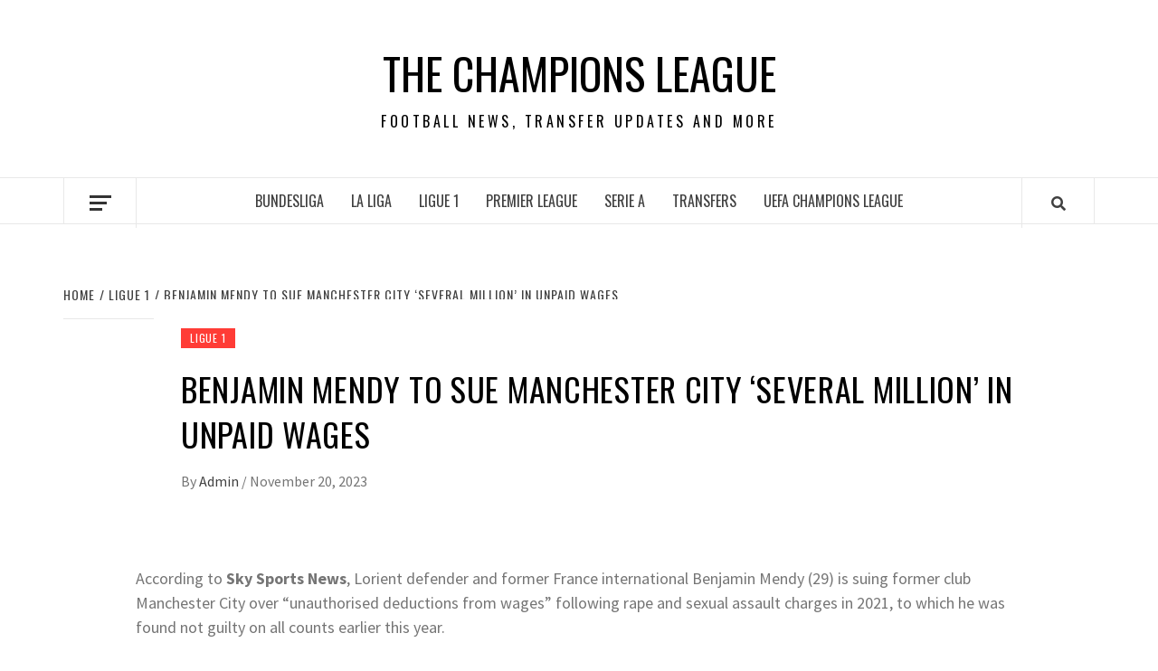

--- FILE ---
content_type: text/html; charset=utf-8
request_url: https://www.google.com/recaptcha/api2/aframe
body_size: 265
content:
<!DOCTYPE HTML><html><head><meta http-equiv="content-type" content="text/html; charset=UTF-8"></head><body><script nonce="-6omL6rAzgq90H89IIPdiw">/** Anti-fraud and anti-abuse applications only. See google.com/recaptcha */ try{var clients={'sodar':'https://pagead2.googlesyndication.com/pagead/sodar?'};window.addEventListener("message",function(a){try{if(a.source===window.parent){var b=JSON.parse(a.data);var c=clients[b['id']];if(c){var d=document.createElement('img');d.src=c+b['params']+'&rc='+(localStorage.getItem("rc::a")?sessionStorage.getItem("rc::b"):"");window.document.body.appendChild(d);sessionStorage.setItem("rc::e",parseInt(sessionStorage.getItem("rc::e")||0)+1);localStorage.setItem("rc::h",'1769938217011');}}}catch(b){}});window.parent.postMessage("_grecaptcha_ready", "*");}catch(b){}</script></body></html>